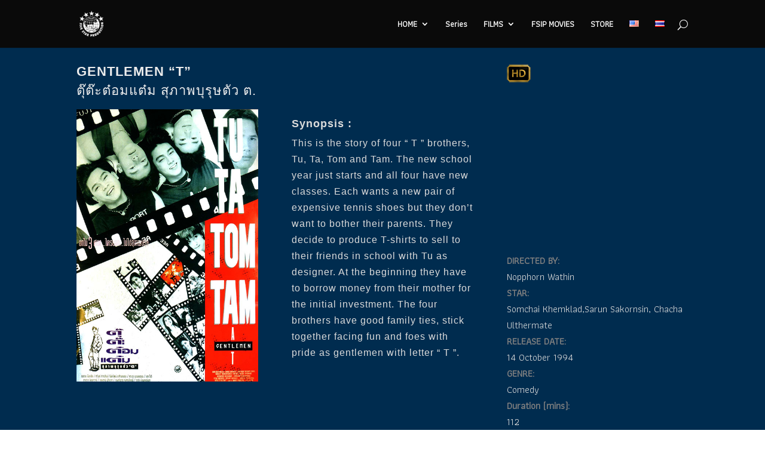

--- FILE ---
content_type: text/html; charset=UTF-8
request_url: http://www.fivestarproduction.co.th/en/gentlemen-t/
body_size: 62307
content:
<!DOCTYPE html>
<!--[if IE 6]>
<html id="ie6" lang="en-US">
<![endif]-->
<!--[if IE 7]>
<html id="ie7" lang="en-US">
<![endif]-->
<!--[if IE 8]>
<html id="ie8" lang="en-US">
<![endif]-->
<!--[if !(IE 6) | !(IE 7) | !(IE 8)  ]><!-->
<html lang="en-US">
<!--<![endif]-->
<head>
	<meta charset="UTF-8" />
			<link rel="canonical" href="http://www.fivestarproduction.co.th/en/gentlemen-t/" />
	
	<link rel="pingback" href="http://www.fivestarproduction.co.th/xmlrpc.php" />

		<!--[if lt IE 9]>
	<script src="http://www.fivestarproduction.co.th/wp-content/themes/Divi/js/html5.js" type="text/javascript"></script>
	<![endif]-->

	<script type="text/javascript">
		document.documentElement.className = 'js';
	</script>

	<title>GENTLEMEN &#8220;T&#8221; | ตุ๊ต๊ะต๋อมแต๋ม สุภาพบุรุษตัว ต.Thai Movie Company | Production &amp; DistributionFIVE STAR PRODUCTION</title>
<link rel='dns-prefetch' href='//maxcdn.bootstrapcdn.com' />
<link rel='dns-prefetch' href='//fonts.googleapis.com' />
<link rel='dns-prefetch' href='//s.w.org' />
<link rel="alternate" type="application/rss+xml" title="FIVE STAR PRODUCTION &raquo; Feed" href="http://www.fivestarproduction.co.th/en/feed/" />
<link rel="alternate" type="application/rss+xml" title="FIVE STAR PRODUCTION &raquo; Comments Feed" href="http://www.fivestarproduction.co.th/en/comments/feed/" />
		<script type="text/javascript">
			window._wpemojiSettings = {"baseUrl":"https:\/\/s.w.org\/images\/core\/emoji\/2.4\/72x72\/","ext":".png","svgUrl":"https:\/\/s.w.org\/images\/core\/emoji\/2.4\/svg\/","svgExt":".svg","source":{"concatemoji":"http:\/\/www.fivestarproduction.co.th\/wp-includes\/js\/wp-emoji-release.min.js?ver=4.9.3"}};
			!function(a,b,c){function d(a,b){var c=String.fromCharCode;l.clearRect(0,0,k.width,k.height),l.fillText(c.apply(this,a),0,0);var d=k.toDataURL();l.clearRect(0,0,k.width,k.height),l.fillText(c.apply(this,b),0,0);var e=k.toDataURL();return d===e}function e(a){var b;if(!l||!l.fillText)return!1;switch(l.textBaseline="top",l.font="600 32px Arial",a){case"flag":return!(b=d([55356,56826,55356,56819],[55356,56826,8203,55356,56819]))&&(b=d([55356,57332,56128,56423,56128,56418,56128,56421,56128,56430,56128,56423,56128,56447],[55356,57332,8203,56128,56423,8203,56128,56418,8203,56128,56421,8203,56128,56430,8203,56128,56423,8203,56128,56447]),!b);case"emoji":return b=d([55357,56692,8205,9792,65039],[55357,56692,8203,9792,65039]),!b}return!1}function f(a){var c=b.createElement("script");c.src=a,c.defer=c.type="text/javascript",b.getElementsByTagName("head")[0].appendChild(c)}var g,h,i,j,k=b.createElement("canvas"),l=k.getContext&&k.getContext("2d");for(j=Array("flag","emoji"),c.supports={everything:!0,everythingExceptFlag:!0},i=0;i<j.length;i++)c.supports[j[i]]=e(j[i]),c.supports.everything=c.supports.everything&&c.supports[j[i]],"flag"!==j[i]&&(c.supports.everythingExceptFlag=c.supports.everythingExceptFlag&&c.supports[j[i]]);c.supports.everythingExceptFlag=c.supports.everythingExceptFlag&&!c.supports.flag,c.DOMReady=!1,c.readyCallback=function(){c.DOMReady=!0},c.supports.everything||(h=function(){c.readyCallback()},b.addEventListener?(b.addEventListener("DOMContentLoaded",h,!1),a.addEventListener("load",h,!1)):(a.attachEvent("onload",h),b.attachEvent("onreadystatechange",function(){"complete"===b.readyState&&c.readyCallback()})),g=c.source||{},g.concatemoji?f(g.concatemoji):g.wpemoji&&g.twemoji&&(f(g.twemoji),f(g.wpemoji)))}(window,document,window._wpemojiSettings);
		</script>
		<meta content="Divi v.3.0.14" name="generator"/><style type="text/css">
img.wp-smiley,
img.emoji {
	display: inline !important;
	border: none !important;
	box-shadow: none !important;
	height: 1em !important;
	width: 1em !important;
	margin: 0 .07em !important;
	vertical-align: -0.1em !important;
	background: none !important;
	padding: 0 !important;
}
</style>
<link rel='stylesheet' id='farbtastic-css'  href='http://www.fivestarproduction.co.th/wp-admin/css/farbtastic.min.css?ver=1.3u1' type='text/css' media='all' />
<link rel='stylesheet' id='book-a-place-jquery-ui-theme-css'  href='http://www.fivestarproduction.co.th/wp-content/plugins/book-a-place/css/jquery-ui-themes/smoothness/jquery-ui-1.10.3.custom.min.css?ver=0.6.1' type='text/css' media='all' />
<link rel='stylesheet' id='book-a-place-plugin-styles-css'  href='http://www.fivestarproduction.co.th/wp-content/plugins/book-a-place/css/public.css?ver=0.6.1' type='text/css' media='all' />
<link rel='stylesheet' id='sb_instagram_styles-css'  href='http://www.fivestarproduction.co.th/wp-content/plugins/instagram-feed/css/sb-instagram.min.css?ver=1.4.7' type='text/css' media='all' />
<link rel='stylesheet' id='sb_instagram_icons-css'  href='https://maxcdn.bootstrapcdn.com/font-awesome/4.6.3/css/font-awesome.min.css?ver=4.6.3' type='text/css' media='all' />
<link rel='stylesheet' id='seed-social-css'  href='http://www.fivestarproduction.co.th/wp-content/plugins/seed-social/seed-social.css?ver=4.9.3' type='text/css' media='all' />
<link rel='stylesheet' id='divi-fonts-css'  href='http://fonts.googleapis.com/css?family=Open+Sans:300italic,400italic,600italic,700italic,800italic,400,300,600,700,800&#038;subset=latin,latin-ext' type='text/css' media='all' />
<link rel='stylesheet' id='divi-style-css'  href='http://www.fivestarproduction.co.th/wp-content/themes/Divi/style.css?ver=3.0.14' type='text/css' media='all' />
<link rel='stylesheet' id='et-shortcodes-css-css'  href='http://www.fivestarproduction.co.th/wp-content/themes/Divi/epanel/shortcodes/css/shortcodes.css?ver=3.0.14' type='text/css' media='all' />
<link rel='stylesheet' id='et-shortcodes-responsive-css-css'  href='http://www.fivestarproduction.co.th/wp-content/themes/Divi/epanel/shortcodes/css/shortcodes_responsive.css?ver=3.0.14' type='text/css' media='all' />
<link rel='stylesheet' id='magnific-popup-css'  href='http://www.fivestarproduction.co.th/wp-content/themes/Divi/includes/builder/styles/magnific_popup.css?ver=3.0.14' type='text/css' media='all' />
<link rel='stylesheet' id='ms-main-css'  href='http://www.fivestarproduction.co.th/wp-content/plugins/masterslider/public/assets/css/masterslider.main.css?ver=2.29.0' type='text/css' media='all' />
<link rel='stylesheet' id='ms-custom-css'  href='http://www.fivestarproduction.co.th/wp-content/uploads/masterslider/custom.css?ver=253.7' type='text/css' media='all' />
<link rel='stylesheet' id='sccss_style-css'  href='http://www.fivestarproduction.co.th?sccss=1&#038;ver=4.9.3' type='text/css' media='all' />
<script type='text/javascript' src='http://www.fivestarproduction.co.th/wp-includes/js/jquery/jquery.js?ver=1.12.4'></script>
<script type='text/javascript' src='http://www.fivestarproduction.co.th/wp-includes/js/jquery/jquery-migrate.min.js?ver=1.4.1'></script>
<script type='text/javascript' src='http://www.fivestarproduction.co.th/wp-content/plugins/ultimate-landing-page-and-coming-soon-page/template/template1Script.js?ver=4.9.3'></script>
<script type='text/javascript' src='http://www.fivestarproduction.co.th/wp-content/plugins/book-a-place/js/kkcountdown.js?ver=0.6.1'></script>
<script type='text/javascript' src='http://www.fivestarproduction.co.th/wp-content/plugins/book-a-place/js/jquery.blockUI.js?ver=0.6.1'></script>
<script type='text/javascript' src='http://www.fivestarproduction.co.th/wp-includes/js/jquery/ui/core.min.js?ver=1.11.4'></script>
<script type='text/javascript' src='http://www.fivestarproduction.co.th/wp-includes/js/jquery/ui/widget.min.js?ver=1.11.4'></script>
<script type='text/javascript' src='http://www.fivestarproduction.co.th/wp-includes/js/jquery/ui/position.min.js?ver=1.11.4'></script>
<script type='text/javascript' src='http://www.fivestarproduction.co.th/wp-includes/js/jquery/ui/tooltip.min.js?ver=1.11.4'></script>
<script type='text/javascript' src='http://www.fivestarproduction.co.th/wp-includes/js/jquery/ui/button.min.js?ver=1.11.4'></script>
<script type='text/javascript' src='http://www.fivestarproduction.co.th/wp-includes/js/jquery/ui/mouse.min.js?ver=1.11.4'></script>
<script type='text/javascript' src='http://www.fivestarproduction.co.th/wp-includes/js/jquery/ui/resizable.min.js?ver=1.11.4'></script>
<script type='text/javascript' src='http://www.fivestarproduction.co.th/wp-includes/js/jquery/ui/draggable.min.js?ver=1.11.4'></script>
<script type='text/javascript' src='http://www.fivestarproduction.co.th/wp-includes/js/jquery/ui/dialog.min.js?ver=1.11.4'></script>
<script type='text/javascript'>
/* <![CDATA[ */
var bap_object = {"ajaxurl":"http:\/\/www.fivestarproduction.co.th\/wp-admin\/admin-ajax.php","loc_strings":{"please_wait":"Please wait...","checkout":"Checkout","cancel":"Cancel","ok":"Ok","set_a_place":"Set a place","change_place_status":"Change place status","change_place_price":"Change place price","update_a_place":"Update a place","unset_this_place":"Are you sure you want to unset this place?","delete_this_item":"Are you sure you want to delete this item?","scheme_show_text":"Show Scheme","scheme_hide_text":"Hide Scheme"}};
/* ]]> */
</script>
<script type='text/javascript' src='http://www.fivestarproduction.co.th/wp-content/plugins/book-a-place/js/public.js?ver=0.6.1'></script>
<link rel='https://api.w.org/' href='http://www.fivestarproduction.co.th/wp-json/' />
<link rel="EditURI" type="application/rsd+xml" title="RSD" href="http://www.fivestarproduction.co.th/xmlrpc.php?rsd" />
<link rel="wlwmanifest" type="application/wlwmanifest+xml" href="http://www.fivestarproduction.co.th/wp-includes/wlwmanifest.xml" /> 
<meta name="generator" content="WordPress 4.9.3" />
<link rel="canonical" href="http://www.fivestarproduction.co.th/en/gentlemen-t/" />
<link rel='shortlink' href='http://www.fivestarproduction.co.th/?p=8408' />
<link rel="alternate" type="application/json+oembed" href="http://www.fivestarproduction.co.th/wp-json/oembed/1.0/embed?url=http%3A%2F%2Fwww.fivestarproduction.co.th%2Fen%2Fgentlemen-t%2F" />
<link rel="alternate" type="text/xml+oembed" href="http://www.fivestarproduction.co.th/wp-json/oembed/1.0/embed?url=http%3A%2F%2Fwww.fivestarproduction.co.th%2Fen%2Fgentlemen-t%2F&#038;format=xml" />
<meta name="generator" content="Site Kit by Google 1.38.0" /><script>var ms_grabbing_curosr='http://www.fivestarproduction.co.th/wp-content/plugins/masterslider/public/assets/css/common/grabbing.cur',ms_grab_curosr='http://www.fivestarproduction.co.th/wp-content/plugins/masterslider/public/assets/css/common/grab.cur';</script>
<meta name="generator" content="MasterSlider 2.29.0 - Responsive Touch Image Slider" />
<meta property="og:url" content="http://www.fivestarproduction.co.th/gentlemen-t" />
<meta property="og:type" content="article" />
<meta property="og:title" content="GENTLEMEN &quot;T&quot; | ตุ๊ต๊ะต๋อมแต๋ม สุภาพบุรุษตัว ต." />
<meta property="og:description" content="" />
<meta property="og:image" content="" /><link rel="alternate" href="http://www.fivestarproduction.co.th/en/gentlemen-t/" hreflang="en" />
<link rel="alternate" href="http://www.fivestarproduction.co.th/%e0%b8%95%e0%b8%b8%e0%b9%8a%e0%b8%95%e0%b9%8a%e0%b8%b0%e0%b8%95%e0%b9%8b%e0%b8%ad%e0%b8%a1%e0%b9%81%e0%b8%95%e0%b9%8b%e0%b8%a1%e0%b8%af/" hreflang="th" />
<meta name="viewport" content="width=device-width, initial-scale=1.0, maximum-scale=1.0, user-scalable=0" />		<style id="theme-customizer-css">
					@media only screen and ( min-width: 767px ) {
				body, .et_pb_column_1_2 .et_quote_content blockquote cite, .et_pb_column_1_2 .et_link_content a.et_link_main_url, .et_pb_column_1_3 .et_quote_content blockquote cite, .et_pb_column_3_8 .et_quote_content blockquote cite, .et_pb_column_1_4 .et_quote_content blockquote cite, .et_pb_blog_grid .et_quote_content blockquote cite, .et_pb_column_1_3 .et_link_content a.et_link_main_url, .et_pb_column_3_8 .et_link_content a.et_link_main_url, .et_pb_column_1_4 .et_link_content a.et_link_main_url, .et_pb_blog_grid .et_link_content a.et_link_main_url, body .et_pb_bg_layout_light .et_pb_post p,  body .et_pb_bg_layout_dark .et_pb_post p { font-size: 16px; }
				.et_pb_slide_content, .et_pb_best_value { font-size: 18px; }
			}
							body { color: #0a0a0a; }
											.woocommerce #respond input#submit, .woocommerce-page #respond input#submit, .woocommerce #content input.button, .woocommerce-page #content input.button, .woocommerce-message, .woocommerce-error, .woocommerce-info { background: #ba6f0d !important; }
			#et_search_icon:hover, .mobile_menu_bar:before, .mobile_menu_bar:after, .et_toggle_slide_menu:after, .et-social-icon a:hover, .et_pb_sum, .et_pb_pricing li a, .et_pb_pricing_table_button, .et_overlay:before, .entry-summary p.price ins, .woocommerce div.product span.price, .woocommerce-page div.product span.price, .woocommerce #content div.product span.price, .woocommerce-page #content div.product span.price, .woocommerce div.product p.price, .woocommerce-page div.product p.price, .woocommerce #content div.product p.price, .woocommerce-page #content div.product p.price, .et_pb_member_social_links a:hover, .woocommerce .star-rating span:before, .woocommerce-page .star-rating span:before, .et_pb_widget li a:hover, .et_pb_filterable_portfolio .et_pb_portfolio_filters li a.active, .et_pb_filterable_portfolio .et_pb_portofolio_pagination ul li a.active, .et_pb_gallery .et_pb_gallery_pagination ul li a.active, .wp-pagenavi span.current, .wp-pagenavi a:hover, .nav-single a, .posted_in a { color: #ba6f0d; }
			.et_pb_contact_submit, .et_password_protected_form .et_submit_button, .et_pb_bg_layout_light .et_pb_newsletter_button, .comment-reply-link, .form-submit input, .et_pb_bg_layout_light .et_pb_promo_button, .et_pb_bg_layout_light .et_pb_more_button, .woocommerce a.button.alt, .woocommerce-page a.button.alt, .woocommerce button.button.alt, .woocommerce-page button.button.alt, .woocommerce input.button.alt, .woocommerce-page input.button.alt, .woocommerce #respond input#submit.alt, .woocommerce-page #respond input#submit.alt, .woocommerce #content input.button.alt, .woocommerce-page #content input.button.alt, .woocommerce a.button, .woocommerce-page a.button, .woocommerce button.button, .woocommerce-page button.button, .woocommerce input.button, .woocommerce-page input.button { color: #ba6f0d; }
			.footer-widget h4 { color: #ba6f0d; }
			.et-search-form, .nav li ul, .et_mobile_menu, .footer-widget li:before, .et_pb_pricing li:before, blockquote { border-color: #ba6f0d; }
			.et_pb_counter_amount, .et_pb_featured_table .et_pb_pricing_heading, .et_quote_content, .et_link_content, .et_audio_content, .et_pb_post_slider.et_pb_bg_layout_dark, .et_slide_in_menu_container { background-color: #ba6f0d; }
									a { color: #cc961a; }
							#main-header, #main-header .nav li ul, .et-search-form, #main-header .et_mobile_menu { background-color: #0a0a0a; }
									.nav li ul { border-color: #ff9e30; }
							#top-header, #et-secondary-nav li ul { background-color: #ba6f0d; }
													.et_header_style_centered .mobile_nav .select_page, .et_header_style_split .mobile_nav .select_page, .et_nav_text_color_light #top-menu > li > a, .et_nav_text_color_dark #top-menu > li > a, #top-menu a, .et_mobile_menu li a, .et_nav_text_color_light .et_mobile_menu li a, .et_nav_text_color_dark .et_mobile_menu li a, #et_search_icon:before, .et_search_form_container input, span.et_close_search_field:after, #et-top-navigation .et-cart-info { color: #ffffff; }
			.et_search_form_container input::-moz-placeholder { color: #ffffff; }
			.et_search_form_container input::-webkit-input-placeholder { color: #ffffff; }
			.et_search_form_container input:-ms-input-placeholder { color: #ffffff; }
								
		
					#top-menu li.current-menu-ancestor > a, #top-menu li.current-menu-item > a,
			.et_color_scheme_red #top-menu li.current-menu-ancestor > a, .et_color_scheme_red #top-menu li.current-menu-item > a,
			.et_color_scheme_pink #top-menu li.current-menu-ancestor > a, .et_color_scheme_pink #top-menu li.current-menu-item > a,
			.et_color_scheme_orange #top-menu li.current-menu-ancestor > a, .et_color_scheme_orange #top-menu li.current-menu-item > a,
			.et_color_scheme_green #top-menu li.current-menu-ancestor > a, .et_color_scheme_green #top-menu li.current-menu-item > a { color: #ffb330; }
													#main-footer .footer-widget h4 { color: #ba6f0d; }
							.footer-widget li:before { border-color: #ba6f0d; }
							.footer-widget, .footer-widget li, .footer-widget li a, #footer-info { font-size: 13px; }
				.footer-widget .et_pb_widget div, .footer-widget .et_pb_widget ul, .footer-widget .et_pb_widget ol, .footer-widget .et_pb_widget label { line-height: 1.7em ; }#footer-widgets .footer-widget li:before { top: 8.05px; }										
		
																														
		@media only screen and ( min-width: 981px ) {
							.et_pb_section { padding: 0% 0; }
				.et_pb_section.et_pb_section_first { padding-top: inherit; }
				.et_pb_fullwidth_section { padding: 0; }
																																		.et_header_style_centered.et_hide_primary_logo #main-header:not(.et-fixed-header) .logo_container, .et_header_style_centered.et_hide_fixed_logo #main-header.et-fixed-header .logo_container { height: 11.88px; }
																.et-fixed-header#top-header, .et-fixed-header#top-header #et-secondary-nav li ul { background-color: #ba6f0d; }
																.et-fixed-header #top-menu a, .et-fixed-header #et_search_icon:before, .et-fixed-header #et_top_search .et-search-form input, .et-fixed-header .et_search_form_container input, .et-fixed-header .et_close_search_field:after, .et-fixed-header #et-top-navigation .et-cart-info { color: #ffffff !important; }
				.et-fixed-header .et_search_form_container input::-moz-placeholder { color: #ffffff !important; }
				.et-fixed-header .et_search_form_container input::-webkit-input-placeholder { color: #ffffff !important; }
				.et-fixed-header .et_search_form_container input:-ms-input-placeholder { color: #ffffff !important; }
										.et-fixed-header #top-menu li.current-menu-ancestor > a,
				.et-fixed-header #top-menu li.current-menu-item > a { color: #ffb330 !important; }
						
					}
		@media only screen and ( min-width: 1350px) {
			.et_pb_row { padding: 27px 0; }
			.et_pb_section { padding: 0px 0; }
			.single.et_pb_pagebuilder_layout.et_full_width_page .et_post_meta_wrapper { padding-top: 81px; }
			.et_pb_section.et_pb_section_first { padding-top: inherit; }
			.et_pb_fullwidth_section { padding: 0; }
		}
		@media only screen and ( max-width: 980px ) {
																			.et_pb_section { padding: 0px 0; }
				.et_pb_section.et_pb_section_first { padding-top: inherit; }
				.et_pb_section.et_pb_fullwidth_section { padding: 0; }
										.et_pb_row, .et_pb_column .et_pb_row_inner { padding: 0px 0 !important; }
					}
		@media only screen and ( max-width: 767px ) {
																.et_pb_row, .et_pb_column .et_pb_row_inner { padding: 5px 0 !important; }
					}
	</style>

	
	
	<style id="module-customizer-css">
			</style>

	<link rel="shortcut icon" href="http://www.fivestarproduction.co.th/wp-content/uploads/2016/08/logofivestar-1.png" />		<style type="text/css">.recentcomments a{display:inline !important;padding:0 !important;margin:0 !important;}</style>
		<meta name="twitter:widgets:link-color" content="#000000" /><meta name="twitter:widgets:border-color" content="#000000" /><meta name="twitter:partner" content="tfwp" /><link href="https://fonts.googleapis.com/css?family=Athiti" rel="stylesheet">
<script data-ad-client="ca-pub-1965596171423972" async src="https://pagead2.googlesyndication.com/pagead/js/adsbygoogle.js"></script>

<link rel="icon" href="http://www.fivestarproduction.co.th/wp-content/uploads/09_logo_fivestar_th_black.png" sizes="32x32" />
<link rel="icon" href="http://www.fivestarproduction.co.th/wp-content/uploads/09_logo_fivestar_th_black.png" sizes="192x192" />
<link rel="apple-touch-icon-precomposed" href="http://www.fivestarproduction.co.th/wp-content/uploads/09_logo_fivestar_th_black.png" />
<meta name="msapplication-TileImage" content="http://www.fivestarproduction.co.th/wp-content/uploads/09_logo_fivestar_th_black.png" />

<meta name="twitter:card" content="summary" /><meta name="twitter:title" content="GENTLEMEN &#8220;T&#8221; | ตุ๊ต๊ะต๋อมแต๋ม สุภาพบุรุษตัว ต." /><meta name="twitter:site" content="@fivestar_movies" /><meta name="twitter:image" content="http://www.fivestarproduction.co.th/wp-content/uploads/2016/07/0176_gentlemenT_gallery_01-1.jpg" /><meta name="twitter:image:width" content="600" /><meta name="twitter:image:height" content="284" />
<style type="text/css" id="et-custom-css">
/*body{font-family: 'Athiti', sans-serif;}
h1{font-family: 'Athiti', sans-serif;}
*/

body{
	font-family: 'Athiti', sans-serif;
	font-size: 1em;
}
.et_pb_post &amp;gt; a img {
float: left;
margin-right: 4%;
width: 40% ;
}
#page-container .et_pb_post {
clear: both !important;
float: none !important;
margin: 0 !important;
}
</style></head>
<body class="page-template-default page page-id-8408 _masterslider _msp_version_2.29.0 et_pb_button_helper_class et_fixed_nav et_show_nav et_cover_background et_pb_gutter osx et_pb_gutters3 et_primary_nav_dropdown_animation_fade et_secondary_nav_dropdown_animation_fade et_pb_footer_columns_2_3__1_3 et_header_style_left et_pb_pagebuilder_layout et_right_sidebar et_divi_theme chrome">
	<div id="page-container">

	
	
		<header id="main-header" data-height-onload="66">
			<div class="container clearfix et_menu_container">
							<div class="logo_container">
					<span class="logo_helper"></span>
					<a href="http://www.fivestarproduction.co.th/en/main/">
						<img src="http://www.fivestarproduction.co.th/wp-content/uploads/09_logo_fivestar.png" alt="FIVE STAR PRODUCTION" id="logo" data-height-percentage="54" />
					</a>
				</div>
				<div id="et-top-navigation" data-height="66" data-fixed-height="40">
											<nav id="top-menu-nav">
						<ul id="top-menu" class="nav"><li id="menu-item-3173" class="menu-item menu-item-type-custom menu-item-object-custom menu-item-has-children menu-item-3173"><a href="http://www.fivestarproduction.co.th">HOME</a>
<ul class="sub-menu">
	<li id="menu-item-3171" class="menu-item menu-item-type-custom menu-item-object-custom menu-item-3171"><a href="http://www.fivestarproduction.co.th/about-us">About Us</a></li>
	<li id="menu-item-3172" class="menu-item menu-item-type-custom menu-item-object-custom menu-item-3172"><a href="http://www.fivestarproduction.co.th/news-activity/">News &#038; Activities</a></li>
	<li id="menu-item-3174" class="menu-item menu-item-type-custom menu-item-object-custom menu-item-3174"><a href="http://www.fivestarproduction.co.th/en/csr-en/%20">CSR</a></li>
	<li id="menu-item-3176" class="menu-item menu-item-type-custom menu-item-object-custom menu-item-3176"><a href="http://www.fivestarproduction.co.th/contact-us/">Contact Us</a></li>
</ul>
</li>
<li id="menu-item-20140" class="menu-item menu-item-type-post_type menu-item-object-page menu-item-20140"><a href="http://www.fivestarproduction.co.th/en/series/">Series</a></li>
<li id="menu-item-3177" class="menu-item menu-item-type-custom menu-item-object-custom menu-item-has-children menu-item-3177"><a href="http://www.fivestarproduction.co.th/latest-movies">FILMS</a>
<ul class="sub-menu">
	<li id="menu-item-3178" class="menu-item menu-item-type-custom menu-item-object-custom menu-item-3178"><a href="http://www.fivestarproduction.co.th/latest-movies">Latest Movies</a></li>
	<li id="menu-item-3179" class="menu-item menu-item-type-custom menu-item-object-custom menu-item-3179"><a href="http://www.fivestarproduction.co.th/fivestarmovies">Five Star Movies</a></li>
</ul>
</li>
<li id="menu-item-20640" class="menu-item menu-item-type-post_type menu-item-object-page menu-item-20640"><a href="http://www.fivestarproduction.co.th/en/fsip-movies-en/">FSIP MOVIES</a></li>
<li id="menu-item-3180" class="menu-item menu-item-type-custom menu-item-object-custom menu-item-3180"><a href="http://www.welovefivestar.com/">STORE</a></li>
<li id="menu-item-4369-en" class="lang-item lang-item-41 lang-item-en lang-item-first current-lang menu-item menu-item-type-custom menu-item-object-custom menu-item-4369-en"><a href="http://www.fivestarproduction.co.th/en/gentlemen-t/" hreflang="en-US" lang="en-US"><img src="[data-uri]" title="English" alt="English" /></a></li>
<li id="menu-item-4369-th" class="lang-item lang-item-44 lang-item-th menu-item menu-item-type-custom menu-item-object-custom menu-item-4369-th"><a href="http://www.fivestarproduction.co.th/%e0%b8%95%e0%b8%b8%e0%b9%8a%e0%b8%95%e0%b9%8a%e0%b8%b0%e0%b8%95%e0%b9%8b%e0%b8%ad%e0%b8%a1%e0%b9%81%e0%b8%95%e0%b9%8b%e0%b8%a1%e0%b8%af/" hreflang="th" lang="th"><img src="[data-uri]" title="ไทย" alt="ไทย" /></a></li>
</ul>						</nav>
					
					
					
										<div id="et_top_search">
						<span id="et_search_icon"></span>
					</div>
					
					<div id="et_mobile_nav_menu">
				<div class="mobile_nav closed">
					<span class="select_page">Select Page</span>
					<span class="mobile_menu_bar mobile_menu_bar_toggle"></span>
				</div>
			</div>				</div> <!-- #et-top-navigation -->
			</div> <!-- .container -->
			<div class="et_search_outer">
				<div class="container et_search_form_container">
					<form role="search" method="get" class="et-search-form" action="http://www.fivestarproduction.co.th/en/main/">
					<input type="search" class="et-search-field" placeholder="Search &hellip;" value="" name="s" title="Search for:" />					</form>
					<span class="et_close_search_field"></span>
				</div>
			</div>
		</header> <!-- #main-header -->

		<div id="et-main-area">
<div id="main-content">


			
				<article id="post-8408" class="post-8408 page type-page status-publish hentry">

				
					<div class="entry-content">
					<div class="et_pb_section  et_pb_section_0 et_pb_with_background et_section_specialty">
				
				<div class="et_pb_row">
					
					<div class="et_pb_column et_pb_column_1_3  et_pb_column_0">
				
				<div class="et_pb_text et_pb_module et_pb_bg_layout_light et_pb_text_align_left  et_pb_text_0">
				
<h3><span style="color: #ededed;"><strong>GENTLEMEN &#8220;T&#8221;</strong></span></h3>
<h3><span style="color: #ededed;">ตุ๊ต๊ะต๋อมแต๋ม สุภาพบุรุษตัว ต.</span></h3>

			</div> <!-- .et_pb_text --><div class="et_pb_module et-waypoint et_pb_image et_pb_animation_off et_pb_image_0 et_always_center_on_mobile">
				<img src="http://www.fivestarproduction.co.th/wp-content/uploads/2016/07/0176_gentlemenT_h_01.jpg" alt="" />
			
			</div><div class="et_pb_text et_pb_module et_pb_bg_layout_light et_pb_text_align_left  et_pb_text_1">
				

			</div> <!-- .et_pb_text -->
			</div> <!-- .et_pb_column --><div class="et_pb_column et_pb_column_2_3  et_pb_column_1 et_pb_specialty_column">
				
				<div class=" et_pb_row_inner et_pb_row_inner_0">
				<div class="et_pb_column et_pb_column_1_3 et_pb_column_inner  et_pb_column_inner_0">
				
				<div class="et_pb_text et_pb_module et_pb_bg_layout_light et_pb_text_align_left  et_pb_text_2">
				
<h4><span style="color: #dbdbdb;"><strong>Synopsis :</strong></span></h4>
<p><span style="color: #dbdbdb;">This is the story of four “ T ” brothers, Tu, Ta, Tom and Tam. The new school year just starts and all four have new classes. Each wants a new pair of expensive tennis shoes but they don&#8217;t want to bother their parents. They decide to produce T-shirts to sell to their friends in school with Tu as designer. At the beginning they have to borrow money from their mother for the initial investment. The four brothers have good family ties, stick together facing fun and foes with pride as gentlemen with letter “ T ”.</span></p>

			</div> <!-- .et_pb_text -->
			</div> <!-- .et_pb_column --><div class="et_pb_column et_pb_column_1_3 et_pb_column_inner  et_pb_column_inner_1">
				
				<div class="et_pb_text et_pb_module et_pb_bg_layout_light et_pb_text_align_left  et_pb_text_3">
				
<p><img class="alignnone size-full wp-image-4205" src="http://www.fivestarproduction.co.th/wp-content/uploads/2016/05/HDLOGO_G30.png" alt="HDLOGO_G30" width="40" height="30" /></p>

			</div> <!-- .et_pb_text --><div class="et_pb_module et_pb_video  et_pb_video_0">
				<div class="et_pb_video_box">
					<iframe width="1080" height="608" src="https://www.youtube.com/embed/bSRvl7Jpw18?feature=oembed" frameborder="0" allow="accelerometer; autoplay; clipboard-write; encrypted-media; gyroscope; picture-in-picture; web-share" referrerpolicy="strict-origin-when-cross-origin" allowfullscreen title="ตัวอย่างภาพยนตร์เรื่อง  ตุ๊ต๊ะต๋อมแต๋ม สุภาพบุรุษตัว ต. I  GENTLEMEN “T” [ Official Trailer HD ]"></iframe>
				</div>
				
			</div><div class="et_pb_text et_pb_module et_pb_bg_layout_light et_pb_text_align_left  et_pb_text_4">
				
<p><span style="color: #dbdbdb;"><strong><span style="color: #808080;">DIRECTED BY:</span><br />
</strong>Nopphorn Wathin</span><br />
<span style="color: #dbdbdb;"> <strong><span style="color: #808080;"> STAR:</span><br />
</strong>Somchai Khemklad,Sarun Sakornsin, Chacha Ulthermate</span><br />
<span style="color: #dbdbdb;"> <strong><span style="color: #808080;"> RELEASE DATE:</span><br />
</strong>14 October 1994</span><br />
<span style="color: #dbdbdb;"><strong><span style="color: #808080;">GENRE:</span><br />
</strong>Comedy</span><br />
<span style="color: #dbdbdb;"><strong><span style="color: #808080;">Duration (mins):</span><br />
</strong>112</span></p>

			</div> <!-- .et_pb_text -->
			</div> <!-- .et_pb_column -->
			</div> <!-- .et_pb_row_inner -->
			</div> <!-- .et_pb_column -->
				</div> <!-- .et_pb_row -->
			</div> <!-- .et_pb_section --><div class="et_pb_section  et_pb_section_1 et_pb_with_background et_section_regular">
				
				
					
					<div class=" et_pb_row et_pb_row_0 et_pb_gutters2">
				
				<div class="et_pb_column et_pb_column_4_4  et_pb_column_2">
				
				<div class="et_pb_text et_pb_module et_pb_bg_layout_light et_pb_text_align_left  et_pb_text_5">
				
<h3><strong>GALLERY</strong></h3>

			</div> <!-- .et_pb_text --><div class="et_pb_module et_pb_space et_pb_divider et_pb_divider_0"></div><div class="et_pb_module et_pb_gallery et_pb_gallery_0 et_pb_gallery_grid et_pb_bg_layout_light clearfix">
				<div class="et_pb_gallery_items et_post_gallery" data-per_page="4"><div class="et_pb_gallery_item et_pb_grid_item et_pb_bg_layout_light">
				<div class='et_pb_gallery_image landscape'>
					<a href="http://www.fivestarproduction.co.th/wp-content/uploads/2016/07/0176_gentlemenT_gallery_01-2.jpg" title="0176_gentlemenT_gallery_01">
					<img src="http://www.fivestarproduction.co.th/wp-content/uploads/2016/07/0176_gentlemenT_gallery_01-2-400x284.jpg" alt="0176_gentlemenT_gallery_01" />
					<span class="et_overlay"></span>
				</a>
				</div></div><div class="et_pb_gallery_item et_pb_grid_item et_pb_bg_layout_light">
				<div class='et_pb_gallery_image landscape'>
					<a href="http://www.fivestarproduction.co.th/wp-content/uploads/2016/07/0176_gentlemenT_gallery_02-1.jpg" title="0176_gentlemenT_gallery_02">
					<img src="http://www.fivestarproduction.co.th/wp-content/uploads/2016/07/0176_gentlemenT_gallery_02-1-400x284.jpg" alt="0176_gentlemenT_gallery_02" />
					<span class="et_overlay"></span>
				</a>
				</div></div><div class="et_pb_gallery_item et_pb_grid_item et_pb_bg_layout_light">
				<div class='et_pb_gallery_image landscape'>
					<a href="http://www.fivestarproduction.co.th/wp-content/uploads/2016/07/0176_gentlemenT_gallery_03-1.jpg" title="0176_gentlemenT_gallery_03">
					<img src="http://www.fivestarproduction.co.th/wp-content/uploads/2016/07/0176_gentlemenT_gallery_03-1-400x284.jpg" alt="0176_gentlemenT_gallery_03" />
					<span class="et_overlay"></span>
				</a>
				</div></div><div class="et_pb_gallery_item et_pb_grid_item et_pb_bg_layout_light">
				<div class='et_pb_gallery_image landscape'>
					<a href="http://www.fivestarproduction.co.th/wp-content/uploads/2016/07/0176_gentlemenT_gallery_04-1.jpg" title="0176_gentlemenT_gallery_04">
					<img src="http://www.fivestarproduction.co.th/wp-content/uploads/2016/07/0176_gentlemenT_gallery_04-1-400x284.jpg" alt="0176_gentlemenT_gallery_04" />
					<span class="et_overlay"></span>
				</a>
				</div></div><div class="et_pb_gallery_item et_pb_grid_item et_pb_bg_layout_light">
				<div class='et_pb_gallery_image landscape'>
					<a href="http://www.fivestarproduction.co.th/wp-content/uploads/2016/07/0176_gentlemenT_gallery_05-1.jpg" title="0176_gentlemenT_gallery_05">
					<img src="http://www.fivestarproduction.co.th/wp-content/uploads/2016/07/0176_gentlemenT_gallery_05-1-400x284.jpg" alt="0176_gentlemenT_gallery_05" />
					<span class="et_overlay"></span>
				</a>
				</div></div><div class="et_pb_gallery_item et_pb_grid_item et_pb_bg_layout_light">
				<div class='et_pb_gallery_image landscape'>
					<a href="http://www.fivestarproduction.co.th/wp-content/uploads/2016/07/0176_gentlemenT_gallery_06-1.jpg" title="0176_gentlemenT_gallery_06">
					<img src="http://www.fivestarproduction.co.th/wp-content/uploads/2016/07/0176_gentlemenT_gallery_06-1-400x284.jpg" alt="0176_gentlemenT_gallery_06" />
					<span class="et_overlay"></span>
				</a>
				</div></div><div class="et_pb_gallery_item et_pb_grid_item et_pb_bg_layout_light">
				<div class='et_pb_gallery_image landscape'>
					<a href="http://www.fivestarproduction.co.th/wp-content/uploads/2016/07/0176_gentlemenT_gallery_07-1.jpg" title="0176_gentlemenT_gallery_07">
					<img src="http://www.fivestarproduction.co.th/wp-content/uploads/2016/07/0176_gentlemenT_gallery_07-1-400x284.jpg" alt="0176_gentlemenT_gallery_07" />
					<span class="et_overlay"></span>
				</a>
				</div></div><div class="et_pb_gallery_item et_pb_grid_item et_pb_bg_layout_light">
				<div class='et_pb_gallery_image landscape'>
					<a href="http://www.fivestarproduction.co.th/wp-content/uploads/2016/07/0176_gentlemenT_gallery_08-1.jpg" title="0176_gentlemenT_gallery_08">
					<img src="http://www.fivestarproduction.co.th/wp-content/uploads/2016/07/0176_gentlemenT_gallery_08-1-400x284.jpg" alt="0176_gentlemenT_gallery_08" />
					<span class="et_overlay"></span>
				</a>
				</div></div></div><!-- .et_pb_gallery_items --><div class='et_pb_gallery_pagination'></div></div><!-- .et_pb_gallery -->
			</div> <!-- .et_pb_column -->
					
			</div> <!-- .et_pb_row -->
				
			</div> <!-- .et_pb_section --><div class="et_pb_section  et_pb_section_2 et_pb_with_background et_section_specialty">
				
				<div class="et_pb_row">
					
					<div class="et_pb_column et_pb_column_1_3  et_pb_column_3">
				
				<div class="et_pb_text et_pb_module et_pb_bg_layout_light et_pb_text_align_left  et_pb_text_6">
				
<h4><span style="color: #ededed;"><strong>GENTLEMEN &#8220;T&#8221;</strong></span></h4>
<h5><span style="color: #ededed;">ตุ๊ต๊ะต๋อมแต๋ม สุภาพบุรุษตัว ต.</span></h5>
<h3></h3>

			</div> <!-- .et_pb_text --><div class="et_pb_module et-waypoint et_pb_image et_pb_animation_off et_pb_image_1 et_always_center_on_mobile">
				<img src="http://www.fivestarproduction.co.th/wp-content/uploads/2016/07/0176_gentlemenT_h_01.jpg" alt="" />
			
			</div>
			</div> <!-- .et_pb_column --><div class="et_pb_column et_pb_column_2_3  et_pb_column_4 et_pb_column_empty et_pb_specialty_column">
				
				
			</div> <!-- .et_pb_column -->
				</div> <!-- .et_pb_row -->
			</div> <!-- .et_pb_section --><div class="et_pb_section  et_pb_section_3 et_pb_with_background et_section_specialty">
				
				<div class="et_pb_row et_pb_gutters1">
					
					<div class="et_pb_column et_pb_column_1_3  et_pb_column_5">
				
				<div class="et_pb_text et_pb_module et_pb_bg_layout_light et_pb_text_align_left  et_pb_text_7">
				

			</div> <!-- .et_pb_text -->
			</div> <!-- .et_pb_column --><div class="et_pb_column et_pb_column_2_3  et_pb_column_6 et_pb_specialty_column">
				
				<div class=" et_pb_row_inner et_pb_row_inner_1 et_pb_gutters1">
				<div class="et_pb_column et_pb_column_4_4 et_pb_column_inner  et_pb_column_inner_2">
				
				<div class="et_pb_text et_pb_module et_pb_bg_layout_light et_pb_text_align_left  et_pb_text_8">
				
<p><span style="color: #ffffff;"><strong>GENTLEMEN &#8220;T&#8221;<br />
</strong>ตุ๊ต๊ะต๋อมแต๋ม สุภาพบุรุษตัว ต.</span></p>
<p><img class="alignnone size-full wp-image-4205" src="http://www.fivestarproduction.co.th/wp-content/uploads/2016/05/HDLOGO_G30.png" alt="HDLOGO_G30" width="40" height="30" /></p>

			</div> <!-- .et_pb_text --><div class="et_pb_text et_pb_module et_pb_bg_layout_light et_pb_text_align_left  et_pb_text_9">
				
<p><strong><span style="color: #dbdbdb;">Synopsis :</span></strong></p>
<p><span style="color: #dbdbdb;">This is the story of four “ T ” brothers, Tu, Ta, Tom and Tam. The new school year just starts and all four have new classes. Each wants a new pair of expensive tennis shoes but they don&#8217;t want to bother their parents. They decide to produce T-shirts to sell to their friends in school with Tu as designer. At the beginning they have to borrow money from their mother for the initial investment. The four brothers have good family ties, stick together facing fun and foes with pride as gentlemen with letter “ T ”.</span></p>

			</div> <!-- .et_pb_text --><div class="et_pb_module et_pb_toggle et_pb_toggle_close  et_pb_toggle_0 et_pb_toggle_item">
				<h5 class="et_pb_toggle_title">see more</h5>
				<div class="et_pb_toggle_content clearfix">
					
<p><span style="color: #dbdbdb;"><strong><span style="color: #808080;">DIRECTED BY:</span><br />
</strong>Nopphorn Wathin</span><br />
<span style="color: #dbdbdb;"> <strong><span style="color: #808080;"> STAR:</span><br />
</strong>Somchai Khemklad,Sarun Sakornsin, Chacha Ulthermate</span><br />
<span style="color: #dbdbdb;"> <strong><span style="color: #808080;"> RELEASE DATE:</span><br />
</strong>14 October 1994</span><br />
<span style="color: #dbdbdb;"><strong><span style="color: #808080;">GENRE:</span><br />
</strong>Comedy</span><br />
<span style="color: #dbdbdb;"><strong><span style="color: #808080;">Duration (mins):</span><br />
</strong>112</span></p>

				</div> <!-- .et_pb_toggle_content -->
			</div> <!-- .et_pb_toggle --><div class="et_pb_module et_pb_video  et_pb_video_1">
				<div class="et_pb_video_box">
					<iframe width="1080" height="608" src="https://www.youtube.com/embed/bSRvl7Jpw18?feature=oembed" frameborder="0" allow="accelerometer; autoplay; clipboard-write; encrypted-media; gyroscope; picture-in-picture; web-share" referrerpolicy="strict-origin-when-cross-origin" allowfullscreen title="ตัวอย่างภาพยนตร์เรื่อง  ตุ๊ต๊ะต๋อมแต๋ม สุภาพบุรุษตัว ต. I  GENTLEMEN “T” [ Official Trailer HD ]"></iframe>
				</div>
				
			</div>
			</div> <!-- .et_pb_column -->
			</div> <!-- .et_pb_row_inner -->
			</div> <!-- .et_pb_column -->
				</div> <!-- .et_pb_row -->
			</div> <!-- .et_pb_section --><div class="et_pb_section  et_pb_section_4 et_pb_with_background et_section_regular">
				
				
					
					<div class=" et_pb_row et_pb_row_1 et_pb_gutters2">
				
				<div class="et_pb_column et_pb_column_4_4  et_pb_column_7">
				
				<div class="et_pb_text et_pb_module et_pb_bg_layout_light et_pb_text_align_left  et_pb_text_10">
				
<h3><strong>GALLERY</strong></h3>

			</div> <!-- .et_pb_text --><div class="et_pb_module et_pb_space et_pb_divider et_pb_divider_1"></div><div class="et_pb_text et_pb_module et_pb_bg_layout_light et_pb_text_align_left  et_pb_text_11">
				

		<!-- MasterSlider -->
		<div id="P_MS696923e820e46" class="master-slider-parent ms-parent-id-811" style="max-width:1200px;"  >

			
			<!-- MasterSlider Main -->
			<div id="MS696923e820e46" class="master-slider ms-skin-default" >
				 				 
			<div  class="ms-slide" data-delay="3" data-fill-mode="fill"  >
					<img src="http://www.fivestarproduction.co.th/wp-content/plugins/masterslider/public/assets/css/blank.gif" alt="" title="0176_gentlemenT_gallery_08" data-src="http://www.fivestarproduction.co.th/wp-content/uploads/2016/07/0176_gentlemenT_gallery_08.jpg" />


				</div>
			<div  class="ms-slide" data-delay="3" data-fill-mode="fill"  >
					<img src="http://www.fivestarproduction.co.th/wp-content/plugins/masterslider/public/assets/css/blank.gif" alt="" title="0176_gentlemenT_gallery_07" data-src="http://www.fivestarproduction.co.th/wp-content/uploads/2016/07/0176_gentlemenT_gallery_07.jpg" />


				</div>
			<div  class="ms-slide" data-delay="3" data-fill-mode="fill"  >
					<img src="http://www.fivestarproduction.co.th/wp-content/plugins/masterslider/public/assets/css/blank.gif" alt="" title="0176_gentlemenT_gallery_06" data-src="http://www.fivestarproduction.co.th/wp-content/uploads/2016/07/0176_gentlemenT_gallery_06.jpg" />


				</div>
			<div  class="ms-slide" data-delay="3" data-fill-mode="fill"  >
					<img src="http://www.fivestarproduction.co.th/wp-content/plugins/masterslider/public/assets/css/blank.gif" alt="" title="0176_gentlemenT_gallery_05" data-src="http://www.fivestarproduction.co.th/wp-content/uploads/2016/07/0176_gentlemenT_gallery_05.jpg" />


				</div>
			<div  class="ms-slide" data-delay="3" data-fill-mode="fill"  >
					<img src="http://www.fivestarproduction.co.th/wp-content/plugins/masterslider/public/assets/css/blank.gif" alt="" title="0176_gentlemenT_gallery_04" data-src="http://www.fivestarproduction.co.th/wp-content/uploads/2016/07/0176_gentlemenT_gallery_04.jpg" />


				</div>
			<div  class="ms-slide" data-delay="3" data-fill-mode="fill"  >
					<img src="http://www.fivestarproduction.co.th/wp-content/plugins/masterslider/public/assets/css/blank.gif" alt="" title="0176_gentlemenT_gallery_03" data-src="http://www.fivestarproduction.co.th/wp-content/uploads/2016/07/0176_gentlemenT_gallery_03.jpg" />


				</div>
			<div  class="ms-slide" data-delay="3" data-fill-mode="fill"  >
					<img src="http://www.fivestarproduction.co.th/wp-content/plugins/masterslider/public/assets/css/blank.gif" alt="" title="0176_gentlemenT_gallery_02" data-src="http://www.fivestarproduction.co.th/wp-content/uploads/2016/07/0176_gentlemenT_gallery_02.jpg" />


				</div>
			<div  class="ms-slide" data-delay="3" data-fill-mode="fill"  >
					<img src="http://www.fivestarproduction.co.th/wp-content/plugins/masterslider/public/assets/css/blank.gif" alt="" title="0176_gentlemenT_gallery_01" data-src="http://www.fivestarproduction.co.th/wp-content/uploads/2016/08/0176_gentlemenT_gallery_01.jpg" />


				</div>

			</div>
			<!-- END MasterSlider Main -->

			 
		</div>
		<!-- END MasterSlider -->

		<script>
		( window.MSReady = window.MSReady || [] ).push( function( $ ) {

			"use strict";
			var masterslider_0e46 = new MasterSlider();

			// slider controls
			// slider setup
			masterslider_0e46.setup("MS696923e820e46", {
				width           : 200,
				height          : 150,
				minHeight       : 0,
				space           : 6,
				start           : 1,
				grabCursor      : true,
				swipe           : true,
				mouse           : true,
				keyboard        : false,
				layout          : "partialview",
				wheel           : false,
				autoplay        : false,
				instantStartLayers:false,
				loop            : true,
				shuffle         : false,
				preload         : 0,
				heightLimit     : true,
				autoHeight      : false,
				smoothHeight    : true,
				endPause        : false,
				overPause       : true,
				fillMode        : "fill",
				centerControls  : true,
				startOnAppear   : false,
				layersMode      : "center",
				autofillTarget  : "",
				hideLayers      : false,
				fullscreenMargin: 0,
				speed           : 20,
				dir             : "h",
				parallaxMode    : 'swipe',
				view            : "basic"
			});

			
			window.masterslider_instances = window.masterslider_instances || [];
			window.masterslider_instances.push( masterslider_0e46 );
		});
		</script>



			</div> <!-- .et_pb_text -->
			</div> <!-- .et_pb_column -->
					
			</div> <!-- .et_pb_row -->
				
			</div> <!-- .et_pb_section -->
<div class="seed-social"><div class="facebook"><a href="https://www.facebook.com/sharer/sharer.php?u=http%3A%2F%2Fwww.fivestarproduction.co.th%2Fen%2Fgentlemen-t%2F" target="seed-social"><i class="ss-facebook"></i><span class="text">Facebook</span><span class="count"></span></a></div><div class="twitter"><a href="https://twitter.com/share?url=http%3A%2F%2Fwww.fivestarproduction.co.th%2Fen%2Fgentlemen-t%2F&text=GENTLEMEN+%22T%22+%7C+%E0%B8%95%E0%B8%B8%E0%B9%8A%E0%B8%95%E0%B9%8A%E0%B8%B0%E0%B8%95%E0%B9%8B%E0%B8%AD%E0%B8%A1%E0%B9%81%E0%B8%95%E0%B9%8B%E0%B8%A1+%E0%B8%AA%E0%B8%B8%E0%B8%A0%E0%B8%B2%E0%B8%9E%E0%B8%9A%E0%B8%B8%E0%B8%A3%E0%B8%B8%E0%B8%A9%E0%B8%95%E0%B8%B1%E0%B8%A7+%E0%B8%95." target="seed-social"><i class="ss-twitter"></i><span class="text">Twitter</span></a></div><div class="google-plus"><a href="https://plus.google.com/share?url=http%3A%2F%2Fwww.fivestarproduction.co.th%2Fen%2Fgentlemen-t%2F" target="seed-social"><i class="ss-google-plus"></i><span class="text">Google+</span></a></div><div class="line"><a href="https://lineit.line.me/share/ui?url=http%3A%2F%2Fwww.fivestarproduction.co.th%2Fen%2Fgentlemen-t%2F" target="seed-social"><i class="ss-line"></i><span class="text">Line</span></a></div></div>					</div> <!-- .entry-content -->

				
				</article> <!-- .et_pb_post -->

			

</div> <!-- #main-content -->


	<span class="et_pb_scroll_top et-pb-icon"></span>


			<footer id="main-footer">
				
<div class="container">
	<div id="footer-widgets" class="clearfix">
	<div class="footer-widget"><div id="text-8" class="fwidget et_pb_widget widget_text">			<div class="textwidget"><div style="position: relative; width: 100%px;">
<div style="float: left; text-align: left; width: 200px; color: #f60;">
<h3>
  <span style="color: #ff6600;"><br />
  MAIN MENU</span></h3>
<p><span style="color: #ffffff;"><a style="color: #ffffff;" href="http://www.fivestarproduction.co.th/en/main/" target="_blank">Home<br />
</a><a style="color: #ffffff;" href="http://www.fivestarproduction.co.th/about-us" target="_blank">About Us</a></span><br />
<span style="color: #ffffff;"> <a style="color: #ffffff;" href="http://www.fivestarproduction.co.th/news-activity/" target="_blank">News &amp; Activities</a></span><br />
<span style="color: #ffffff;"> <a style="color: #ffffff;" href="http://www.fivestarproduction.co.th/en/csr-en/" target="_blank">CSR<br />
</a><a style="color: #ffffff;" href="http://www.fivestarproduction.co.th/contact-us/" target="_blank">Contact Us</a></span></p>
</div>
<div style="float: left; text-align: left; width: 200px; color: #f60;">
<h3><span style="color: #ff6600;"><br />
  FILMS</span></h3>
<p><span style="color: #ffffff;"><a style="color: #ffffff;" href="http://www.fivestarproduction.co.th/latest-movies" target="_blank">Latest Movies</a></span><br />
<span style="color: #ffffff;"> <a style="color: #ffffff;" href="http://www.fivestarproduction.co.th/fivestarmovies" target="_blank">Five Star Movies</a></span></p>
</div>
<div style="float: left; text-align: left; width: 200px; color: #f60;">
<h3><span style="color: #ff6600;"><br />
  STORE</span></h3>
<p><span style="color: #ffffff;"><a style="color: #ffffff;" href="http://www.welovefivestar.com/" target="_blank">Shopping Online</a></span></p>
</div>
</div>
</div>
		</div> <!-- end .fwidget --></div> <!-- end .footer-widget --><div class="footer-widget"><div id="text-26" class="fwidget et_pb_widget widget_text">			<div class="textwidget"><div style="float:left; text-align:left; width:25%; position:relative;margin-right: 50px;min-width:250px ">
      <div style="float:left; text-align:right;width: 100%;padding-right: 10px; "><br>
       Five Star Production Co.,ltd. <br/>
       61/1 soi thaweemitr 2 rama 9 rd., <br/>
       Huaykwang,Bangkok 10320 Thailand </div>
     <div style="float: right;width:50px;margin-right:-50px;min-height:50px;padding-top:27px"><img src="http://testsite.fivestarent.com/wp-content/uploads/09_logo_fivestar.png" width="50" height="50"/></div>
     <div style="clear: both"></div></div>
		</div> <!-- end .fwidget --></div> <!-- end .footer-widget -->	</div> <!-- #footer-widgets -->
</div>	<!-- .container -->

		
				<div id="footer-bottom">
					<div class="container clearfix">
									</div>	<!-- .container -->
				</div>
			</footer> <!-- #main-footer -->
		</div> <!-- #et-main-area -->


	</div> <!-- #page-container -->

	<style type="text/css" id="et-builder-advanced-style">
				
.et_pb_column .et_pb_row_inner_1 { padding-top: 20px; }
.et_pb_text_8 { font-family: 'Verdana', Helvetica, Arial, Lucida, sans-serif;font-size: 16px; letter-spacing: 1px; padding-top: 0px !important; padding-right: 0px !important; padding-bottom: 0px !important; padding-left: 0px !important;margin-right: 0px !important; margin-bottom: 20px !important; margin-left: 0px !important; }
.et_pb_text_9 { font-family: 'Arial', Helvetica, Arial, Lucida, sans-serif;letter-spacing: 1px; max-width: 600px; }
.et_pb_toggle_0.et_pb_toggle h5 { font-family: 'Arial', Helvetica, Arial, Lucida, sans-serif; font-weight: bold;font-size: 14px; color: #ffffff !important; letter-spacing: 1px; line-height: 1.7em; }
.et_pb_row_inner_1.et_pb_row_inner { margin-top: 0px !important; margin-right: -1000px !important; margin-left: 0px !important; }
.et_pb_column_6 { padding-right:0px; padding-left:0px; }
.et_pb_section_3 { background-image:url(http://www.fivestarproduction.co.th/wp-content/uploads/background-imageb.jpg); }
.et_pb_column_5 { padding-top:0px; padding-bottom:0px; padding-left:100px; }
.et_pb_text_7 { margin-top: 20px !important; }
.et_pb_toggle_0.et_pb_toggle { font-family: 'Verdana', Helvetica, Arial, Lucida, sans-serif;color: #dbdbdb !important; letter-spacing: 1px; background-color: rgba(0,0,0,0); border: 0px solid #ffffff ; padding-right: 0px !important; padding-left: 0px !important; }
.et_pb_toggle_0.et_pb_toggle_close h5.et_pb_toggle_title { color: #bababa !important; }
.et_pb_divider_1:before { border-top-color: #bf983f; }
.et_pb_divider_1 { height: 2px; }
.et_pb_text_11 { padding-top: 0px !important;margin-top: 0px !important; }
.et_pb_text_10 { padding-top: 0px !important;margin-top: 0px !important; margin-bottom: 5px !important; }
.et_pb_column_7 { padding-top:0px; }
.et_pb_toggle_0.et_pb_toggle_open h5.et_pb_toggle_title { color: #efefef !important; }
.et_pb_section_4.et_pb_section { background-color:#cccccc !important; padding-right: 0px; padding-bottom: 0px; padding-left: 0px; }
.et_pb_row_1.et_pb_row { margin-top: 0px; margin-bottom: 0px; padding-top: 0px; padding-bottom: 0px; }
.et_pb_section_3.et_pb_section { background-color:#3a3a3a !important; padding-top: 15px; padding-bottom: 20px; padding-left: 0px; }
.et_pb_section_3 > .et_pb_row { max-width:1020px !important; }
.et_pb_text_4 { padding-top: 50px !important; }
.et_pb_section_1.et_pb_section { background-color:#cccccc !important; }
.et_pb_row_0.et_pb_row { margin-top: 0px; margin-bottom: 0px; padding-top: -20px; }
.et_pb_text_3 { margin-top: 0px !important; }
.et_pb_text_2 { font-family: 'Arial', Helvetica, Arial, Lucida, sans-serif;letter-spacing: 1px; margin-top: 90px !important; max-width: 600px; }
.et_pb_text_0 p { line-height: 1.8em; }
.et_pb_text_0 { font-family: 'Arial', Helvetica, Arial, Lucida, sans-serif;font-size: 16px; letter-spacing: 1px; line-height: 1.8em; padding-top: 0px !important; padding-right: 0px !important; padding-bottom: 0px !important; padding-left: 0px !important;margin-right: 0px !important; margin-bottom: 20px !important; margin-left: 0px !important; }
.et_pb_image_0 { margin-top: 10px !important; margin-bottom: 50px !important; text-align: center; }
.et_pb_column_2 { padding-bottom:0px; }
.et_pb_text_5 { margin-bottom: 5px !important; }
.et_pb_text_6 p { line-height: 1.8em; }
.et_pb_text_6 { font-family: 'Arial', Helvetica, Arial, Lucida, sans-serif;font-size: 16px; letter-spacing: 1px; line-height: 1.8em; padding-top: 0px !important; padding-right: 0px !important; padding-bottom: 0px !important; padding-left: 0px !important;margin-right: 0px !important; margin-bottom: 20px !important; margin-left: 0px !important; }
.et_pb_image_1 { margin-top: 10px !important; margin-bottom: 50px !important; text-align: center; }
.et_pb_column_3 { padding-bottom:0px; }
.et_pb_section_2.et_pb_section { background-color:#565656 !important; padding-top: 0px; padding-bottom: 0px; }
.et_pb_divider_0:before { border-top-color: #bf983f; }
.et_pb_divider_0 { height: 2px; }
.et_pb_gallery_0.et_pb_gallery .et_pb_gallery_title { font-family: 'Arial', Helvetica, Arial, Lucida, sans-serif; }
.et_pb_section_0.et_pb_section { background-color:#002c4f !important; padding-top: 0px; }

@media only screen and ( min-width: 981px ) {
	.et_pb_section_4 { display: none !important; }
	.et_pb_section_3 { display: none !important; }
	.et_pb_section_2 { display: none !important; }
	.et_pb_section_1.et_pb_section { padding-top: 0px; padding-right: 0px; padding-left: 0px; }
}

@media only screen and ( max-width: 980px ) {
	.et_pb_text_9 { font-size: 12px; }
	.et_pb_toggle_0.et_pb_toggle h5 { font-size: 13px; }
	.et_pb_toggle_0.et_pb_toggle { font-size: 13px; }
	.et_pb_row > .et_pb_column.et_pb_column_5 { padding-top: 0px;padding-right: 500px;padding-bottom: 0px;padding-left: 0px; }
	.et_pb_section_3.et_pb_section { padding-top: 50px;padding-right: 0px;padding-bottom: 0px;padding-left: 0px; }
	.et_pb_text_4 { padding-top: 0px !important; }
	.et_pb_section_1.et_pb_section { padding-top: 30px;padding-right: 0px;padding-bottom: 0px;padding-left: 0px; }
	.et_pb_text_2 { font-size: 12px; }
}

@media only screen and ( min-width: 768px ) and ( max-width: 980px ) {
	.et_pb_section_1 { display: none !important; }
	.et_pb_section_0 { display: none !important; }
}

@media only screen and ( max-width: 767px ) {
	.et_pb_row > .et_pb_column.et_pb_column_6 { padding-top: -1000px;padding-right: 20px;padding-bottom: 20px;padding-left: 0px; }
	.et_pb_row > .et_pb_column.et_pb_column_5 { padding-top: 100px;padding-right: 40px;padding-bottom: 0px;padding-left: 0px; }
	.et_pb_section_3.et_pb_section { padding-top: 0px;padding-right: 0px;padding-bottom: 20px;padding-left: 0px; }
	.et_pb_row > .et_pb_column.et_pb_column_4 { padding-top: -120px;padding-bottom: 0px; }
	.et_pb_text_8 { margin-top: -100px !important; margin-right: 0px !important; margin-bottom: 0px !important; margin-left: 0px !important; }
	.et_pb_text_9 { font-size: 13px; margin-top: 20px !important; }
	.et_pb_text_11 { margin-top: -15px !important; }
	.et_pb_row_1.et_pb_row { margin-top: 10px; margin-bottom: 0px; }
	.et_pb_section_4.et_pb_section { padding-top: 2px;padding-right: 0px;padding-bottom: 20px;padding-left: 0px; }
	.et_pb_toggle_0.et_pb_toggle { padding-top: -1000px !important; padding-right: 0px !important; padding-left: 0px !important; }
	.et_pb_image_1 { margin-top: 10px !important; margin-bottom: 0px !important; }
	.et_pb_text_6 { margin-top: 20px !important; margin-right: 0px !important; margin-bottom: 0px !important; margin-left: 0px !important; }
	.et_pb_row_inner_0.et_pb_row_inner { margin-top: -150px !important; }
	.et_pb_row > .et_pb_column.et_pb_column_1 { padding-top: -120px; }
	.et_pb_image_0 { margin-top: 10px !important; }
	.et_pb_text_0 { margin-top: 20px !important; margin-right: 0px !important; margin-bottom: 0px !important; margin-left: 0px !important; }
	.et_pb_column .et_pb_row_inner_0 { padding-top: 0px !important; padding-left: 0px !important;  }
	.et_pb_text_2 { font-size: 13px; }
	.et_pb_section_2.et_pb_section { padding-top: 10px;padding-bottom: 0px; }
	.et_pb_section_1 { display: none !important; }
	.et_pb_text_5 { margin-top: 0px !important; margin-bottom: 5px !important; }
	.et_pb_section_0 { display: none !important; }
	.et_pb_section_0.et_pb_section { padding-top: 10px;padding-bottom: 20px; }
}
			</style><style type="text/css" id="et-builder-page-custom-style">
				 .page.et_pb_pagebuilder_layout #main-content { background-color: rgba(255,255,255,0); }
			</style><script>
  (function(i,s,o,g,r,a,m){i['GoogleAnalyticsObject']=r;i[r]=i[r]||function(){
  (i[r].q=i[r].q||[]).push(arguments)},i[r].l=1*new Date();a=s.createElement(o),
  m=s.getElementsByTagName(o)[0];a.async=1;a.src=g;m.parentNode.insertBefore(a,m)
  })(window,document,'script','https://www.google-analytics.com/analytics.js','ga');

  ga('create', 'UA-68030385-1', 'auto');
  ga('send', 'pageview');

</script>

<script async src="https://pagead2.googlesyndication.com/pagead/js/adsbygoogle.js?client=ca-pub-1965596171423972" 
   crossorigin="anonymous">
</script><script type='text/javascript' src='http://www.fivestarproduction.co.th/wp-content/themes/Divi/includes/builder/scripts/frontend-builder-global-functions.js?ver=3.0.14'></script>
<script type='text/javascript'>
/* <![CDATA[ */
var sb_instagram_js_options = {"sb_instagram_at":"212165607.3a81a9f.f1088ce2e5374104b74963e42c57f866"};
/* ]]> */
</script>
<script type='text/javascript' src='http://www.fivestarproduction.co.th/wp-content/plugins/instagram-feed/js/sb-instagram.min.js?ver=1.4.7'></script>
<script type='text/javascript' src='http://www.fivestarproduction.co.th/wp-content/plugins/seed-social/seed-social.js?ver=2016-1'></script>
<script type='text/javascript' src='http://www.fivestarproduction.co.th/wp-content/themes/Divi/includes/builder/scripts/jquery.mobile.custom.min.js?ver=3.0.14'></script>
<script type='text/javascript' src='http://www.fivestarproduction.co.th/wp-content/themes/Divi/js/custom.js?ver=3.0.14'></script>
<script type='text/javascript' src='http://www.fivestarproduction.co.th/wp-content/themes/Divi/includes/builder/scripts/jquery.fitvids.js?ver=3.0.14'></script>
<script type='text/javascript' src='http://www.fivestarproduction.co.th/wp-content/themes/Divi/includes/builder/scripts/waypoints.min.js?ver=3.0.14'></script>
<script type='text/javascript' src='http://www.fivestarproduction.co.th/wp-content/themes/Divi/includes/builder/scripts/jquery.magnific-popup.js?ver=3.0.14'></script>
<script type='text/javascript'>
/* <![CDATA[ */
var et_pb_custom = {"ajaxurl":"http:\/\/www.fivestarproduction.co.th\/wp-admin\/admin-ajax.php","images_uri":"http:\/\/www.fivestarproduction.co.th\/wp-content\/themes\/Divi\/images","builder_images_uri":"http:\/\/www.fivestarproduction.co.th\/wp-content\/themes\/Divi\/includes\/builder\/images","et_frontend_nonce":"6c7ee91e57","subscription_failed":"Please, check the fields below to make sure you entered the correct information.","et_ab_log_nonce":"4c47ece1c3","fill_message":"Please, fill in the following fields:","contact_error_message":"Please, fix the following errors:","invalid":"Invalid email","captcha":"Captcha","prev":"Prev","previous":"Previous","next":"Next","wrong_captcha":"You entered the wrong number in captcha.","is_builder_plugin_used":"","is_divi_theme_used":"1","widget_search_selector":".widget_search","is_ab_testing_active":"","page_id":"8408","unique_test_id":"","ab_bounce_rate":"5","is_cache_plugin_active":"no","is_shortcode_tracking":""};
/* ]]> */
</script>
<script type='text/javascript' src='http://www.fivestarproduction.co.th/wp-content/themes/Divi/includes/builder/scripts/frontend-builder-scripts.js?ver=3.0.14'></script>
<script type='text/javascript' src='http://www.fivestarproduction.co.th/wp-includes/js/wp-embed.min.js?ver=4.9.3'></script>
<script type='text/javascript' src='http://www.fivestarproduction.co.th/wp-content/themes/Divi/includes/builder/scripts/jquery.hashchange.js?ver=3.0.14'></script>
<script type='text/javascript' src='http://www.fivestarproduction.co.th/wp-content/plugins/masterslider/public/assets/js/jquery.easing.min.js?ver=2.29.0'></script>
<script type='text/javascript' src='http://www.fivestarproduction.co.th/wp-content/plugins/masterslider/public/assets/js/masterslider.min.js?ver=2.29.0'></script>
</body>
</html>

--- FILE ---
content_type: text/html; charset=utf-8
request_url: https://www.google.com/recaptcha/api2/aframe
body_size: 265
content:
<!DOCTYPE HTML><html><head><meta http-equiv="content-type" content="text/html; charset=UTF-8"></head><body><script nonce="TPti-39i8zPWm13bWDJi_w">/** Anti-fraud and anti-abuse applications only. See google.com/recaptcha */ try{var clients={'sodar':'https://pagead2.googlesyndication.com/pagead/sodar?'};window.addEventListener("message",function(a){try{if(a.source===window.parent){var b=JSON.parse(a.data);var c=clients[b['id']];if(c){var d=document.createElement('img');d.src=c+b['params']+'&rc='+(localStorage.getItem("rc::a")?sessionStorage.getItem("rc::b"):"");window.document.body.appendChild(d);sessionStorage.setItem("rc::e",parseInt(sessionStorage.getItem("rc::e")||0)+1);localStorage.setItem("rc::h",'1768498162852');}}}catch(b){}});window.parent.postMessage("_grecaptcha_ready", "*");}catch(b){}</script></body></html>

--- FILE ---
content_type: application/javascript
request_url: http://www.fivestarproduction.co.th/wp-content/plugins/seed-social/seed-social.js?ver=2016-1
body_size: 4180
content:
	jQuery(document).ready(function ($) {

		// Set Url of JSON data from the facebook graph api. make sure callback is set with a '?' to overcome the cross domain problems with JSON

		var url = 'https://graph.facebook.com/' + encodeURIComponent(jQuery(location).attr('href'));
		var fbCountBox = $('.seed-social .facebook .count');
		
		// Use jQuery getJSON method to fetch the data from the url and then create our unordered list with the relevant data.

		$.getJSON(url, function(json) {

			var fbcount = '';
			var fb_raw_count = '';

			if (typeof json.shares !== 'undefined')
				fb_raw_count = json.shares;

			if( fb_raw_count != '' ) {
				var fb_num_count = parseInt( fb_raw_count );

				if( fb_num_count < 1000 ) {
					fbcount = fb_num_count.toString();
				} else if( ( fb_num_count >= 1000 ) && ( fb_num_count < 10000 ) ) {
					if( (fb_num_count / 1000).toFixed( 1 ) % 1 === 0 ) {
						fbcount = (fb_num_count / 1000).toFixed().toString() + "k";
					} else {
						fbcount = (fb_num_count / 1000).toFixed( 1 ).toString() + "k";
					}
				} else if( fb_num_count >= 10000 ) {
					fbcount = (fb_num_count / 1000).toFixed().toString() + "k";
				}
			}

			// A little animation once fetched
			fbCountBox.animate( { opacity:0 }, 500 ,function(){
				fbCountBox.html(fbcount);
			});

			fbCountBox.animate( { opacity:1 }, 500);
		});

		var isMobile = false; //initiate as false

		// device detection
		if(/(android|bb\d+|meego).+mobile|avantgo|bada\/|blackberry|blazer|compal|elaine|fennec|hiptop|iemobile|ip(hone|od)|iris|Android|Silk|lge |maemo|midp|mmp|netfront|opera m(ob|in)i|palm( os)?|phone|p(ixi|re)\/|plucker|pocket|psp|series(4|6)0|symbian|treo|up\.(browser|link)|vodafone|wap|windows (ce|phone)|xda|xiino/i.test(navigator.userAgent) 
		|| /1207|6310|6590|3gso|4thp|50[1-6]i|770s|802s|a wa|abac|ac(er|oo|s\-)|ai(ko|rn)|al(av|ca|co)|amoi|an(ex|ny|yw)|aptu|ar(ch|go)|as(te|us)|attw|au(di|\-m|r |s )|avan|be(ck|ll|nq)|bi(lb|rd)|bl(ac|az)|br(e|v)w|bumb|bw\-(n|u)|c55\/|capi|ccwa|cdm\-|cell|chtm|cldc|cmd\-|co(mp|nd)|craw|da(it|ll|ng)|dbte|dc\-s|devi|dica|dmob|do(c|p)o|ds(12|\-d)|el(49|ai)|em(l2|ul)|er(ic|k0)|esl8|ez([4-7]0|os|wa|ze)|fetc|fly(\-|_)|g1 u|g560|gene|gf\-5|g\-mo|go(\.w|od)|gr(ad|un)|haie|hcit|hd\-(m|p|t)|hei\-|hi(pt|ta)|hp( i|ip)|hs\-c|ht(c(\-| |_|a|g|p|s|t)|tp)|hu(aw|tc)|i\-(20|go|ma)|i230|iac( |\-|\/)|ibro|idea|ig01|ikom|im1k|inno|ipaq|iris|ja(t|v)a|jbro|jemu|jigs|kddi|keji|kgt( |\/)|klon|kpt |kwc\-|kyo(c|k)|le(no|xi)|lg( g|\/(k|l|u)|50|54|\-[a-w])|libw|lynx|m1\-w|m3ga|m50\/|ma(te|ui|xo)|mc(01|21|ca)|m\-cr|me(rc|ri)|mi(o8|oa|ts)|mmef|mo(01|02|bi|de|do|t(\-| |o|v)|zz)|mt(50|p1|v )|mwbp|mywa|n10[0-2]|n20[2-3]|n30(0|2)|n50(0|2|5)|n7(0(0|1)|10)|ne((c|m)\-|on|tf|wf|wg|wt)|nok(6|i)|nzph|o2im|op(ti|wv)|oran|owg1|p800|pan(a|d|t)|pdxg|pg(13|\-([1-8]|c))|phil|pire|pl(ay|uc)|pn\-2|po(ck|rt|se)|prox|psio|pt\-g|qa\-a|qc(07|12|21|32|60|\-[2-7]|i\-)|qtek|r380|r600|raks|rim9|ro(ve|zo)|s55\/|sa(ge|ma|mm|ms|ny|va)|sc(01|h\-|oo|p\-)|sdk\/|se(c(\-|0|1)|47|mc|nd|ri)|sgh\-|shar|sie(\-|m)|sk\-0|sl(45|id)|sm(al|ar|b3|it|t5)|so(ft|ny)|sp(01|h\-|v\-|v )|sy(01|mb)|t2(18|50)|t6(00|10|18)|ta(gt|lk)|tcl\-|tdg\-|tel(i|m)|tim\-|t\-mo|to(pl|sh)|ts(70|m\-|m3|m5)|tx\-9|up(\.b|g1|si)|utst|v400|v750|veri|vi(rg|te)|vk(40|5[0-3]|\-v)|vm40|voda|vulc|vx(52|53|60|61|70|80|81|83|85|98)|w3c(\-| )|webc|whit|wi(g |nc|nw)|wmlb|wonu|x700|yas\-|your|zeto|zte\-/i.test(navigator.userAgent.substr(0,4))) isMobile = true;

		if(!isMobile) {
			var winWidth = 560;
			var winHeight = 600;

			var winTop = (screen.height / 2) - (winHeight / 2);
			var winLeft = (screen.width / 2) - (winWidth / 2);

			$('.seed-social a').click(function (event) {
				event.preventDefault();
				var url = $(this).attr('href');

				window.open(url, 'social', 'top=' + winTop + ',left=' + winLeft + ',toolbar=0,status=0,width=' + winWidth + ',height=' + winHeight);
			});
		} else {
			$('.seed-social a').click(function (event) {
				if($(this).attr('href').indexOf('lineit') != -1) {
//					event.preventDefault();

					var url = 'http://line.me/R/msg/text/?LINE%20it%21%0d%0a'+ encodeURIComponent($(location).attr('href'));

					$(this).attr('href', url);
				}
			});
		}
	});

--- FILE ---
content_type: text/plain
request_url: https://www.google-analytics.com/j/collect?v=1&_v=j102&a=396179636&t=pageview&_s=1&dl=http%3A%2F%2Fwww.fivestarproduction.co.th%2Fen%2Fgentlemen-t%2F&ul=en-us%40posix&dt=GENTLEMEN%20%E2%80%9CT%E2%80%9D%20%7C%20%E0%B8%95%E0%B8%B8%E0%B9%8A%E0%B8%95%E0%B9%8A%E0%B8%B0%E0%B8%95%E0%B9%8B%E0%B8%AD%E0%B8%A1%E0%B9%81%E0%B8%95%E0%B9%8B%E0%B8%A1%20%E0%B8%AA%E0%B8%B8%E0%B8%A0%E0%B8%B2%E0%B8%9E%E0%B8%9A%E0%B8%B8%E0%B8%A3%E0%B8%B8%E0%B8%A9%E0%B8%95%E0%B8%B1%E0%B8%A7%20%E0%B8%95.Thai%20Movie%20Company%20%7C%20Production%20%26%20DistributionFIVE%20STAR%20PRODUCTION&sr=1280x720&vp=1280x720&_u=IEBAAEABAAAAACAAI~&jid=177995022&gjid=905141329&cid=1383350936.1768498157&tid=UA-68030385-1&_gid=533701556.1768498157&_r=1&_slc=1&z=208139355
body_size: -454
content:
2,cG-9P8FPF9V6F

--- FILE ---
content_type: application/javascript
request_url: http://www.fivestarproduction.co.th/wp-content/plugins/book-a-place/js/public.js?ver=0.6.1
body_size: 11692
content:
(function ($) {
    "use strict";
    $(function () {

        if($('#book-a-place-scheme').length == 0) return;

        $.blockUI.defaults.message = '<p style="margin: 0;">' + bap_object.loc_strings.please_wait + '</p>';

        var scheme_id = $('#scheme').data('scheme-id'),
            event_id = $('#scheme').data('event-id'),
            checkoutSubmitHandler = function () {

                var checkoutFirstName = $('#checkout-first-name'),
                    checkoutLastName = $('#checkout-last-name'),
                    checkoutEmail = $('#checkout-email'),
                    checkoutPhone = $('#checkout-phone'),
                    checkoutNotes = $('#checkout-notes');

                if (checkoutFirstName.val().length == 0) {
                    checkoutFirstName.parents(".field").addClass('error')
                } else {
                    checkoutFirstName.parents(".field").removeClass('error')
                }

                if (checkoutLastName.val().length == 0) {
                    checkoutLastName.parents(".field").addClass('error')
                } else {
                    checkoutLastName.parents(".field").removeClass('error')
                }

                if (checkoutEmail.val().length == 0 || !validateEmail(checkoutEmail.val())) {
                    checkoutEmail.parents(".field").addClass('error')
                } else {
                    checkoutEmail.parents(".field").removeClass('error')
                }

                if (checkoutPhone.val().length == 0 || !validatePhone(checkoutPhone.val())) {
                    checkoutPhone.parents(".field").addClass('error')
                } else {
                    checkoutPhone.parents(".field").removeClass('error')
                }

                if (checkoutFirstName.val().length == 0 ||
                    checkoutLastName.val().length == 0 ||
                    checkoutEmail.val().length == 0 || !validateEmail(checkoutEmail.val()) ||
                    checkoutPhone.val().length == 0 || !validatePhone(checkoutPhone.val())) {

                    return false;
                }

                var dialog = this,
                    data = {
                        action: 'checkout',
                        first_name: checkoutFirstName.val(),
                        last_name: checkoutLastName.val(),
                        email: checkoutEmail.val(),
                        phone: checkoutPhone.val(),
                        notes: checkoutNotes.val(),
                        scheme_id: scheme_id,
                        event_id: event_id
                    };

                $(dialog).dialog("close");
                $.blockUI();

                $.post(bap_object.ajaxurl, data, function (response) {

                    var currLocation = window.location.href;
                    if (currLocation.indexOf('?') != -1) {
                        window.location = currLocation + '&s_msg=1';
                    } else {
                        window.location = currLocation + '?s_msg=1';
                    }

                    refreshSchemeAndCartCallback(response.content);

                    $.unblockUI();
                });
            },
            addCountdown = function() {
                var cartExpirationTime = $('#cart-expiration-time'),
                    time = new Date().getTime(),
                    ts = Math.floor(time / 1000);

                cartExpirationTime.attr('data-time', ts + cartExpirationTime.data("time-left") );

                $('#bap-countdown-container').show();

                $(".kkcount-down").kkcountdown({
                    dayText : 'day ',
                    daysText : 'days ',
                    hoursText : ':',
                    minutesText : ':',
                    secondsText : false,
                    displayZeroDays : false,
                    oneDayClass : 'one-day',
                    callback : function () {
                        $('#bap-countdown-container').hide();
                        refreshScheme();
                        refreshCart();
                    }
                });
            };

        setInterval(refreshScheme, 5000)
        //setInterval(refreshCart, 5000)

        addCellEventHandlers();

        addCountdown();

        $(document).tooltip({
            tooltipClass : 'bap-tooltip',
            items: '.scheme-cell',
            position: {
                my: "left top+5"
            },
            content: function () {
                return $('#tooltip-scheme-place-' + $(this).data('place-id')).html();
            }
        });


        //$("#cart-checkout").button();


        var bapCartFormDialogButtonsObj = {};
        bapCartFormDialogButtonsObj[bap_object.loc_strings.checkout] = checkoutSubmitHandler;
        bapCartFormDialogButtonsObj[bap_object.loc_strings.cancel] = function () {
            $(this).dialog("close");
        };
        $("#bap-cart-form-dialog").dialog({
            dialogClass: "bap-dialog",
            autoOpen: false,
            height: 500,
            width: 500,
            modal: true,
            buttons: bapCartFormDialogButtonsObj,
            draggable: false
        });


        var schemeWarningMessageButtonsObj = {};
        schemeWarningMessageButtonsObj[bap_object.loc_strings.ok] = function () {
            $(this).dialog("close");
        };
        $("#scheme-warning-message").dialog({
            dialogClass: "bap-dialog",
            autoOpen: false,
            modal: true,
            buttons: schemeWarningMessageButtonsObj,
            draggable: false
        });


        var schemeEmptyCartDialogButtonsObj = {};
        schemeEmptyCartDialogButtonsObj[bap_object.loc_strings.ok] = function () {
            $(this).dialog("close");
        };
        $("#bap-empty-cart-dialog").dialog({
            dialogClass: "bap-dialog",
            autoOpen: false,
            modal: true,
            buttons: schemeEmptyCartDialogButtonsObj,
            draggable: false
        });


        $("#cart-checkout").unbind('click').click(function (e) {
            e.preventDefault();

            if ($('.bap-place-in-cart').length) {
                $("#bap-cart-form-dialog").dialog("open");
            } else {
                $("#bap-empty-cart-dialog").dialog("open");
            }

            return false;
        });


        $(document).on('click', '#scheme-container-visibility', function (e) {
            e.preventDefault();

            var self = $(this);

            $('#scheme-container').toggle();

            if ($('#scheme-container').is(':visible')) {
                self.attr('data-visible', 1);
                self.text(bap_object.loc_strings.scheme_hide_text);
            } else {
                self.attr('data-visible', 0);
                self.text(bap_object.loc_strings.scheme_show_text);
            }
        });


        function refreshScheme() {

            if (!bookAPLaceEventBookingOpen) {
                return;
            }

            var data = {
                action: 'refresh_scheme',
                scheme_id: scheme_id,
                event_id: event_id
            };

            $.post(bap_object.ajaxurl, data, function (response) {
                $('#scheme-container').empty().append(response);
                if (!bookAPLaceEventBookingOpen) {
                    $('#shopping-cart-container').empty();
                    $('#shopping-cart-controls-container').empty();
                }
            });

        }

        function refreshCart() {

            var data = {
                action: 'refresh_cart',
                scheme_id: scheme_id
            };

            $.post(bap_object.ajaxurl, data, function (response) {
                $('#shopping-cart-container').empty().append(response);
            });

        }

        function refreshSchemeAndCartCallback(response) {
            var schemeContainerVisibility = $('#scheme-container-visibility').data('visible');

            $('#scheme-container').replaceWith($(response).find('#scheme-container'));
            if (schemeContainerVisibility) {
                $('#scheme-container').toggle();
            }

            $('#shopping-cart-container').replaceWith($(response).find('#shopping-cart-container'));

            addCountdown();
        }

        function addCellEventHandlers() {
            $(document).on('mouseenter', '.scheme-place-available', function () {

                var self = $(this),
                    placeId = self.data('place-id'),
                    isCellSelected = self.toggleClass('scheme-cell-selected').hasClass('scheme-cell-selected');

                toggleAllCellsOfPlace(placeId, isCellSelected);

            });

            $(document).on('mouseleave', '.scheme-place-available', function () {

                var self = $(this),
                    placeId = self.data('place-id'),
                    isCellSelected = self.toggleClass('scheme-cell-selected').hasClass('scheme-cell-selected');

                toggleAllCellsOfPlace(placeId, isCellSelected);

            });

            $(document).on('click', '.scheme-place-available', function () {

                $.blockUI();

                var data = {
                    action: 'add_to_cart',
                    scheme_id: scheme_id,
                    event_id: event_id,
                    place_id: $(this).data('place-id')
                };

                $.post(bap_object.ajaxurl, data, function (response) {
                    if (response == '0') {
                        refreshScheme();
                        $.unblockUI({
                            onUnblock: function() {
                                $("#scheme-warning-message").dialog('open');
                            }
                        });
                    } else {
                        refreshSchemeAndCartCallback(response);
                        $.unblockUI();
                    }
                });

                return false;

            });

            $(document).on('click', '.delete_from_cart', function () {

                $.blockUI();

                var data = {
                    action: 'delete_from_cart',
                    scheme_id: scheme_id,
                    event_id: event_id,
                    place_id: $(this).data('place-id')
                };

                $.post(bap_object.ajaxurl, data, function (response) {
                    refreshSchemeAndCartCallback(response);
                    $.unblockUI();
                });

                return false;

            });
        }

        function toggleAllCellsOfPlace(placeId, isCellsOfPlaceSelected) {
            $(".scheme-place-" + placeId).each(function () {
                var cell = $(this);
                if (isCellsOfPlaceSelected) {
                    cell.addClass('scheme-cell-selected');
                } else {
                    cell.removeClass('scheme-cell-selected');
                }
            });
        }

        function validateEmail(email) {
            var pattern = /^([^\s@]+@[^\s@]+\.[^\s@]+)$/;
            return pattern.test(email);
        }

        function validatePhone(phone) {
            var pattern = /^\d+$/;
            return pattern.test(phone);
        }

    });
}(jQuery));